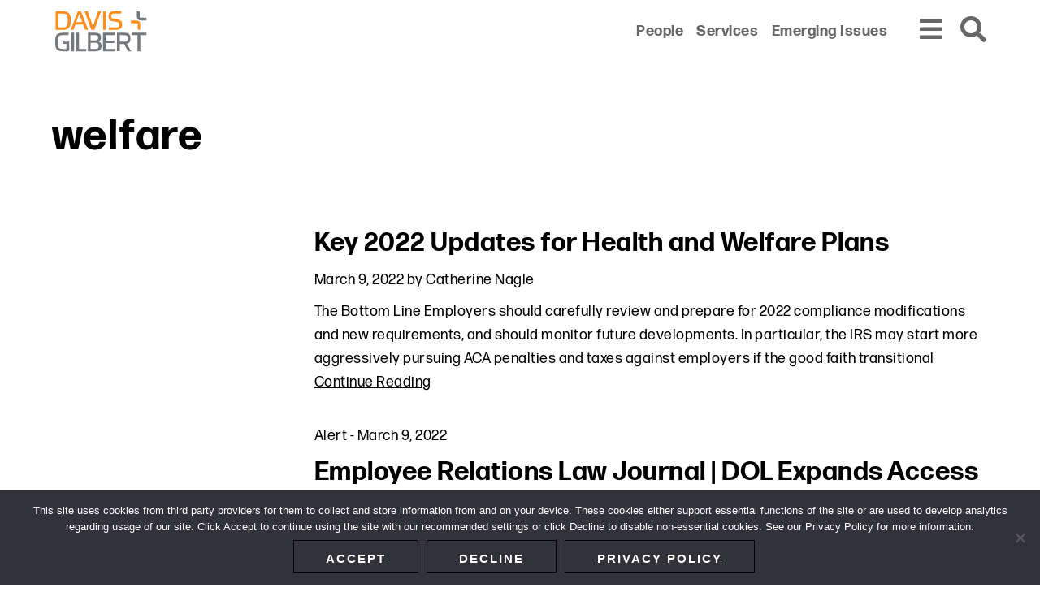

--- FILE ---
content_type: text/html; charset=UTF-8
request_url: https://www.dglaw.com/tag/welfare/
body_size: 6715
content:
<!DOCTYPE html><html lang="en-US"><head ><meta charset="UTF-8" /><meta name="viewport" content="width=device-width, initial-scale=1" /><meta name='robots' content='index, follow, max-image-preview:large, max-snippet:-1, max-video-preview:-1' /> <!-- This site is optimized with the Yoast SEO plugin v24.1 - https://yoast.com/wordpress/plugins/seo/ --><link media="all" href="https://www.dglaw.com/wp-content/cache/autoptimize/css/autoptimize_92f6d335cac46112b0aee7d61960a889.css" rel="stylesheet"><title>welfare - Davis+Gilbert LLP</title><link rel="canonical" href="https://www.dglaw.com/tag/welfare/" /><meta property="og:locale" content="en_US" /><meta property="og:type" content="article" /><meta property="og:title" content="welfare - Davis+Gilbert LLP" /><meta property="og:url" content="https://www.dglaw.com/tag/welfare/" /><meta property="og:site_name" content="Davis+Gilbert LLP" /><meta name="twitter:card" content="summary_large_image" /> <script type="application/ld+json" class="yoast-schema-graph">{"@context":"https://schema.org","@graph":[{"@type":"CollectionPage","@id":"https://www.dglaw.com/tag/welfare/","url":"https://www.dglaw.com/tag/welfare/","name":"welfare - Davis+Gilbert LLP","isPartOf":{"@id":"https://www.dglaw.com/#website"},"breadcrumb":{"@id":"https://www.dglaw.com/tag/welfare/#breadcrumb"},"inLanguage":"en-US"},{"@type":"BreadcrumbList","@id":"https://www.dglaw.com/tag/welfare/#breadcrumb","itemListElement":[{"@type":"ListItem","position":1,"name":"Home","item":"https://www.dglaw.com/"},{"@type":"ListItem","position":2,"name":"welfare"}]},{"@type":"WebSite","@id":"https://www.dglaw.com/#website","url":"https://www.dglaw.com/","name":"Davis+Gilbert LLP","description":"From our base in New York, we represent a diverse range of clients across the country and around the world.","publisher":{"@id":"https://www.dglaw.com/#organization"},"potentialAction":[{"@type":"SearchAction","target":{"@type":"EntryPoint","urlTemplate":"https://www.dglaw.com/?s={search_term_string}"},"query-input":{"@type":"PropertyValueSpecification","valueRequired":true,"valueName":"search_term_string"}}],"inLanguage":"en-US"},{"@type":"Organization","@id":"https://www.dglaw.com/#organization","name":"Davis+Gilbert LLP","url":"https://www.dglaw.com/","logo":{"@type":"ImageObject","inLanguage":"en-US","@id":"https://www.dglaw.com/#/schema/logo/image/","url":"https://www.dglaw.com/wp-content/uploads/2021/11/DG19004_Logo_RGB_FINAL.svg","contentUrl":"https://www.dglaw.com/wp-content/uploads/2021/11/DG19004_Logo_RGB_FINAL.svg","width":242,"height":115,"caption":"Davis+Gilbert LLP"},"image":{"@id":"https://www.dglaw.com/#/schema/logo/image/"}}]}</script> <!-- / Yoast SEO plugin. --><link rel='dns-prefetch' href='//cdnjs.cloudflare.com' /><link rel='dns-prefetch' href='//maps.google.com' /><link rel='dns-prefetch' href='//fonts.googleapis.com' /><link rel='stylesheet' id='davis-gilbert-fonts-css' href='//fonts.googleapis.com/css?family=Source+Sans+Pro%3A400%2C600%2C700&#038;ver=6.5.7' type='text/css' media='' /> <script type="text/javascript" src="https://cdnjs.cloudflare.com/polyfill/v3/polyfill.min.js?features=default%2CArray.prototype.find%2CArray.prototype.includes%2CPromise%2CObject.assign%2CObject.entries&amp;ver=2.2.0" id="algolia-polyfill-js"></script> <script type="text/javascript" id="cookie-notice-front-js-before">/* <![CDATA[ */
var cnArgs = {"ajaxUrl":"https:\/\/www.dglaw.com\/wp-admin\/admin-ajax.php","nonce":"e96a3d52b4","hideEffect":"slide","position":"bottom","onScroll":false,"onScrollOffset":100,"onClick":false,"cookieName":"cookie_notice_accepted","cookieTime":31536000,"cookieTimeRejected":2592000,"globalCookie":false,"redirection":false,"cache":true,"revokeCookies":false,"revokeCookiesOpt":"automatic"};
/* ]]> */</script> <script type="text/javascript" src="https://www.dglaw.com/wp-includes/js/jquery/jquery.min.js?ver=3.7.1" id="jquery-core-js"></script> <script type="text/javascript" id="wp-util-js-extra">/* <![CDATA[ */
var _wpUtilSettings = {"ajax":{"url":"\/wp-admin\/admin-ajax.php"}};
/* ]]> */</script> <!-- GA Google Analytics @ https://m0n.co/ga --> <script async src="https://www.googletagmanager.com/gtag/js?id=G-GTNDRBWBW6"></script> <script>window.dataLayer = window.dataLayer || [];
			function gtag(){dataLayer.push(arguments);}
			gtag('js', new Date());
			gtag('config', 'G-GTNDRBWBW6');</script> <!-- Lara's Google Analytics - https://www.xtraorbit.com/wordpress-google-analytics-dashboard-widget/ --> <script async src="https://www.googletagmanager.com/gtag/js?id=G-TNDRBWBW6"></script> <script>window.dataLayer = window.dataLayer || [];
  function gtag(){dataLayer.push(arguments);}
  gtag('js', new Date());
  gtag('config', 'G-TNDRBWBW6');</script> <script type="text/javascript">var algolia = {"debug":true,"application_id":"QAL23D1HE7","search_api_key":"6814ce6f5260dbe0e183ee83c3353884","query":"","autocomplete":{"sources":[{"index_id":"searchable_posts","index_name":"dglaw_production_searchable_posts","label":"All posts","admin_name":"All posts","position":10,"max_suggestions":5,"tmpl_suggestion":"autocomplete-post-suggestion","enabled":true}],"input_selector":"input[name='s']:not('.no-autocomplete')"},"indices":{"searchable_posts":{"name":"dglaw_production_searchable_posts","id":"searchable_posts","enabled":true,"replicas":[{"name":"dglaw_production_searchable_posts_post_date_desc"},{"name":"dglaw_production_searchable_posts_last_name_asc"}]}}};</script><meta name="google-site-verification" content="i0tumdcfDP83qyAKVA-HBJnoTtIAfUUwJcBXSefKmmQ" /> <!-- Global site tag (gtag.js) - Google Analytics --> <script async src="https://www.googletagmanager.com/gtag/js?id=UA-165475226-1"></script> <meta name="google-site-verification" content="mcW146Ocf60stEBw6QU_VQF37mPj6DJZzqlgqo9XYbo" /> <script>window.dataLayer = window.dataLayer || [];
  function gtag(){dataLayer.push(arguments);}
  gtag('js', new Date());

  gtag('config', 'UA-165475226-1');</script><link rel="icon" href="https://www.dglaw.com/wp-content/uploads/2022/05/cropped-DG-favicon-32x32.png" sizes="32x32" /><link rel="icon" href="https://www.dglaw.com/wp-content/uploads/2022/05/cropped-DG-favicon-192x192.png" sizes="192x192" /><link rel="apple-touch-icon" href="https://www.dglaw.com/wp-content/uploads/2022/05/cropped-DG-favicon-180x180.png" /><meta name="msapplication-TileImage" content="https://www.dglaw.com/wp-content/uploads/2022/05/cropped-DG-favicon-270x270.png" /></head><body class="archive tag tag-welfare tag-2175 wp-custom-logo wp-embed-responsive cookies-not-set custom-header sidebar-content genesis-breadcrumbs-hidden sticky-header no-js"><div class="site-container" id="site-container" role="main"><ul class="genesis-skip-link" role="navigation" aria-label="Skip links navigation menu"><li role="presentation"><a href="#genesis-content" class="screen-reader-shortcut"> Skip to content</a></li><li role="presentation"><a href="#genesis-sidebar-primary" class="screen-reader-shortcut"> Skip to primary sidebar</a></li></ul><div class="site-header-shim"></div><header class="site-header"><div class="wrap"><div class="title-area"><p class="site-title"><a href="https://www.dglaw.com/" class="custom-logo-link" rel="home"><img width="242" height="115" src="https://www.dglaw.com/wp-content/uploads/2021/11/DG19004_Logo_RGB_FINAL.svg" class="custom-logo" alt="Davis+Gilbert LLP" decoding="async" height="115.5" width="242.1" /></a></p><p class="site-description">From our base in New York, we represent a diverse range of clients across the country and around the world.</p></div><div class="widget-area header-widget-area"><nav class="nav-secondary" aria-label="Secondary Navigation Menu"><div class="wrap"><ul id="menu-secondary-menu" class="menu genesis-nav-menu menu-secondary js-superfish"><li id="menu-item-602" class="menu-item menu-item-type-post_type_archive menu-item-object-poa_person menu-item-602"><a href="https://www.dglaw.com/people/"><span >People</span></a></li><li id="menu-item-603" class="menu-item menu-item-type-post_type_archive menu-item-object-poa_practice menu-item-603"><a href="https://www.dglaw.com/services/"><span >Services</span></a></li><li id="menu-item-604" class="menu-item menu-item-type-custom menu-item-object-custom menu-item-604"><a href="/category/emerging-issues/"><span >Emerging Issues</span></a></li></ul></div></nav></div><div class="navigation"><button id="overlay_menu_open" class="overlay_menu_open" aria-label="Open global navigation"><span class="icon fas fa-bars"></span></button><button id="overlay_menu_close" class="overlay_menu_close" aria-label="Close global navigation"><span class="icon fas fa-times"></span></button></div><div class="search"><button id="overlay_search_open" class="overlay_search_open" aria-label="Open global search"><span class="icon fas fa-search"></span></button><button id="overlay_search_close" class="overlay_search_close" aria-label="Close global search"><span class="icon fas fa-times"></span></button></div></div></header><div class="site-inner"><section id="page-header" class="page-header" role="banner" aria-label="Page header"><div class="wrap"><h1 class="archive-title">welfare</h1></div></section><div class="content-sidebar-wrap"><main class="content" id="genesis-content"><article class="post-10119 post type-post status-publish format-standard category-alert tag-affordable-care-act tag-benefits tag-benefits-compensation-alert tag-employee-benefits tag-health-plans tag-no-surprises-act tag-welfare poa_published_year_taxonomy-2881 entry" aria-label="Post: Key 2022 Updates for Health and Welfare Plans"><header class="entry-header"><h2 class="entry-title"><a class="entry-title-link" rel="bookmark" href="https://www.dglaw.com/key-2022-updates-for-health-and-welfare-plans/">Key 2022 Updates for Health and Welfare Plans</a></h2></header><p class="entry-meta"><time class="entry-time">March 9, 2022</time> by <span class="entry-author"><a href="https://www.dglaw.com/author/cnagle/" class="entry-author-link" rel="author"><span class="entry-author-name">Catherine Nagle</span></a></span></p><div class="entry-content"><p>The Bottom Line  Employers should carefully review and prepare for 2022 compliance modifications and new requirements, and should monitor future developments.&nbsp;In particular, the IRS may start more aggressively pursuing ACA penalties and taxes against employers if the good faith transitional <a href="https://www.dglaw.com/key-2022-updates-for-health-and-welfare-plans/" class="more-link" aria-label="Continue Reading">Continue Reading</a></p></div><footer class="entry-footer"><p class="entry-meta"><span class="entry-categories"><a class="my-class"href="https://www.dglaw.com/category/alert/" rel="category tag">Alert</a></span> - <time class="entry-time">March 9, 2022</time></p></footer></article><article class="post-7465 post type-post status-publish format-standard category-publication tag-ahp tag-dol tag-employee-relations-law-journal tag-erisa tag-health-plans tag-welfare poa_published_year_taxonomy-576 entry" aria-label="Post: Employee Relations Law Journal | DOL Expands Access to Association Health Plans"><header class="entry-header"><h2 class="entry-title"><a class="entry-title-link" rel="bookmark" href="/wp-content/uploads/2021/09/ERLJ_DOL_Expands_Access.pdf#new_tab">Employee Relations Law Journal | DOL Expands Access to Association Health Plans</a></h2></header><p class="entry-meta"><time class="entry-time">December 10, 2018</time> by <span class="entry-author"><a href="https://www.dglaw.com/author/cnagle/" class="entry-author-link" rel="author"><span class="entry-author-name">Catherine Nagle</span></a></span></p><div class="entry-content"><p> <a href="/wp-content/uploads/2021/09/ERLJ_DOL_Expands_Access.pdf#new_tab" class="more-link" aria-label="Continue Reading">Continue Reading</a></p></div><footer class="entry-footer"><p class="entry-meta"><span class="entry-categories"><a class="my-class"href="https://www.dglaw.com/category/publication/" rel="category tag">Publication</a></span> - <time class="entry-time">December 10, 2018</time></p></footer></article><article class="post-4630 post type-post status-publish format-standard category-event tag-aca tag-affordable-care-act tag-benefits tag-benefits-compensation tag-health tag-tax tag-welfare poa_published_year_taxonomy-576 entry" aria-label="Post: Corporate Synergies® The Current Event | Legal Update: How the New Tax Code, Paid Leave &#038; the ACA are Disrupting Benefits"><header class="entry-header"><h2 class="entry-title"><a class="entry-title-link" rel="bookmark" href="https://www.dglaw.com/corporate-synergies-the-current-event-legal-update-how-the-new-tax-code-paid-leave-the-aca-are-disrupting-benefits/">Corporate Synergies® The Current Event | Legal Update: How the New Tax Code, Paid Leave &#038; the ACA are Disrupting Benefits</a></h2></header><p class="entry-meta"><time class="entry-time">June 13, 2018</time> by <span class="entry-author"><a href="https://www.dglaw.com/author/cnagle/" class="entry-author-link" rel="author"><span class="entry-author-name">Catherine Nagle</span></a></span></p><div class="entry-content"><p>Alan Hahn, Davis+Gilbert Benefits + Compensation partner and Co-Chair, will speak during a keynote discussion titled “Legal Update: How the New Tax Code, Paid Leave &amp; the ACA are Disrupting Benefits,” at a forum sponsored by Corporate Synergies, taking place in New York City on June <a href="https://www.dglaw.com/corporate-synergies-the-current-event-legal-update-how-the-new-tax-code-paid-leave-the-aca-are-disrupting-benefits/" class="more-link" aria-label="Continue Reading">Continue Reading</a></p></div><footer class="entry-footer"><p class="entry-meta"><span class="entry-categories"><a class="my-class"href="https://www.dglaw.com/category/event/" rel="category tag">Event</a></span> - <time class="entry-time">June 13, 2018</time></p></footer></article></main><aside class="sidebar sidebar-primary widget-area" aria-label="Primary Sidebar" id="genesis-sidebar-primary"><h2 class="genesis-sidebar-title screen-reader-text">Primary Sidebar</h2></aside></div></div><footer class="site-footer"><div class="wrap"><div class="content-wrapper"><nav class="nav-before_footer"><ul id="menu-footer-menu" class="menu genesis-nav-menu js-superfish"><li id="menu-item-9450" class="menu-item menu-item-type-post_type menu-item-object-page menu-item-9450"><a href="https://www.dglaw.com/sitemap/"><span >Sitemap</span></a></li><li id="menu-item-588" class="menu-item menu-item-type-post_type menu-item-object-page menu-item-588"><a href="https://www.dglaw.com/privacy-policy/"><span >Privacy Policy</span></a></li><li id="menu-item-9095" class="menu-item menu-item-type-post_type menu-item-object-page menu-item-9095"><a href="https://www.dglaw.com/terms-and-conditions/"><span >Terms and Conditions</span></a></li><li id="menu-item-11598" class="menu-item menu-item-type-post_type menu-item-object-page menu-item-11598"><a href="https://www.dglaw.com/accessibility-statement/"><span >Accessibility Statement</span></a></li><li id="menu-item-10033" class="menu-item menu-item-type-post_type menu-item-object-poa_office menu-item-10033"><a href="https://www.dglaw.com/about-us/"><span >About Us</span></a></li><li id="menu-item-10047" class="menu-item menu-item-type-custom menu-item-object-custom menu-item-10047"><a href="https://www.dglaw.com/office/directions/"><span >Location</span></a></li><li id="menu-item-10213" class="menu-item menu-item-type-post_type menu-item-object-page menu-item-10213"><a href="https://www.dglaw.com/subscribe/"><span >Subscribe</span></a></li></ul></nav><div class="copyright">&#x000A9;&nbsp;2026 Copyright <span class="name">Davis+Gilbert LLP.</span> Attorney Advertising.</div></div><section id="social-media-696cece69e28d" class="social-media" aria-label="Social media profiles 696cece69e294"><div class="wrap"><ul><li class="social-media-item linkedin"><a href="https://www.linkedin.com/company/davis-&#038;-gilbert-llp/" class="social-media-link" aria-label="Linkedin" target="_self"><span class="icon fab fa-linkedin-in"></span></a></li><li class="social-media-item twitter"><a href="https://www.twitter.com/dglaw" class="social-media-link" aria-label="Twitter" target="_self"><span class="icon fab fa-twitter"></span></a></li><li class="social-media-item facebook"><a href="https://www.facebook.com/davisandgilbertlaw/" class="social-media-link" aria-label="Facebook" target="_self"><span class="icon fab fa-facebook-f"></span></a></li></ul></div></section></div></footer></div> <script type="text/html" id="tmpl-davis-gilbert-person"><article class="single-person-entry" itemtype="http://schema.org/Article">
			<div class="column image">
				<# if ( data.images.davis_gilbert_person_archive ) { #>
					<a href="{{ data.permalink }}" class="archive-image entry-image-link" itemprop="image">
						<img src="{{ data.images.davis_gilbert_person_archive.url }}" alt="{{ data.post_title }}" title="{{ data.post_title }}" />
					</a>
				<# } #>
			</div>
			<div class="column">
				<h2 class="entry-title" itemprop="headline">
					<a href="{{ data.permalink }}" title="{{ data.post_title }}" class="entry-title-link" rel="bookmark" itemprop="url">{{{ data._highlightResult.post_title.value }}}</a>
				</h2>
				<# if ( data.taxonomies.poa_position_taxonomy ) { #>
					<p class="entry-meta type-position">{{{ data.taxonomies.poa_position_taxonomy }}}</p>
				<# } #>
				<# if ( data.relationships.davis_gilbert_areas_of_focus ) { #>
					<div class="widget stack areas-of-focus">
						<div class="widget-content">
							<ul>
							<# _.each( data.relationships.davis_gilbert_areas_of_focus, function(url, name) { #>
								<li><a href="{{ url }}" title="{{ name }}" aria-label="Link to {{ name }}">{{{ name }}}</a></li>
							<# }) #>
							</ul>
						</div>
					</div>
				<# } #>
			</div>
			<div class="column">
				<# if ( data.post_contact.poa_person_contact_phone ) { #>
					<div class="person-contact">
						<a href="tel:{{ data.post_contact.poa_person_contact_phone }}" class="phone" title="Direct Phone">
							<span>{{{ data.post_contact.poa_person_contact_phone }}}</span>
						</a>
					</div>
				<# } #>
				<# if ( data.post_contact.poa_person_contact_email ) { #>
					<div class="person-contact">
						<a href="mailto:{{ data.post_contact.poa_person_contact_email }}" class="email" title="Email">
							<span>{{{ data.post_contact.poa_person_contact_email }}}</span>
						</a>
					</div>
				<# } #>
				<# if ( data.permalink ) { #>
					<div class="person-contact">
						<button onClick="window.location.href = '{{ data.permalink }}vcard'" class="vcard" title="Download My vCard" rel="nofollow">
							<span class="icon fas fa-address-card"></span>
						</button>
					</div>
				<# } #>
			</div>
		</article></script> <script type="text/html" id="tmpl-davis-gilbert-post"><article class="entry" itemtype="http://schema.org/Article">
			<# if ( data.taxonomies.category ) { #>
				<# _.map( data.taxonomies.category, function(category, index) { #>
					<span class="category">{{ category }}</span>
				<# }) #>
				<!-- <p class="category">{{{ data.taxonomies.category }}}</p> -->
			<# } #>
			<header class="entry-header">
				<h2 class="title" itemprop="headline">
					<a href="{{ data.permalink }}" rel="bookmark" itemprop="url">{{{ data._highlightResult.post_title.value }}}</a>
				</h2>
			</header>
			<div class="entry-content" itemprop="text">
				<# if ( data.post_excerpt ) { #>
					<span class="suggestion-post-content">{{{ data.post_excerpt }}}</span>
				<# } else { #>
					<p>                   
						<span class="suggestion-post-content">{{{ data._snippetResult['content'].value }}}</span>
					</p>
				<# } #>
				<# if ( data.post_date_formatted ) { #>
					<p class="date">{{{ data.post_date_formatted }}}</p>
				<# } #>
			</div>         
		</article></script> <script type="text/html" id="tmpl-davis-gilbert-practices"><article class="single-person-entry" itemtype="http://schema.org/Article">
			<h2 class="entry-title" itemprop="headline">
				<a href="{{ data.permalink }}" title="{{ data.post_title }}" class="entry-title-link" rel="bookmark" itemprop="url">{{{ data._highlightResult.post_title.value }}}</a>
			</h2>
		</article></script> <script type="text/html" id="tmpl-davis-gilbert-industries"><article class="single-person-entry" itemtype="http://schema.org/Article">
			<h2 class="entry-title" itemprop="headline">
				<a href="{{ data.permalink }}" title="{{ data.post_title }}" class="entry-title-link" rel="bookmark" itemprop="url">{{{ data._highlightResult.post_title.value }}}</a>
			</h2>
		</article></script> <script type="text/html" id="tmpl-autocomplete-post-suggestion"><#
		if ( data.post_title ) {
			data.post_title = data.post_title.replace( /(<([^>]+)>)/ig, '' );
		}
		#>
		<a class="suggestion-link" href="{{ data.permalink }}" title="{{ data.post_title }}">
			<span class="suggestion-post-title">
				{{{ data._highlightResult.post_title.value }}}
			</span>
		</a></script> <script type="text/html" id="tmpl-autocomplete-empty"><div class="autocomplete-empty">
			No results matched your query, 			<span class="empty-query">"{{ data.query }}"</span>
		</div></script> <script type="text/javascript" src="//maps.google.com/maps/api/js?key&amp;ver=1768746214" id="davis-gilbert-google-maps-js"></script> <div id="overlay_menu" class="overlay-menu" role="navigation" aria-label="Primary Navigation Menu"><nav class="nav-secondary" aria-label="Secondary Navigation Menu"><div class="wrap"><ul id="menu-secondary-menu-1" class="menu genesis-nav-menu js-superfish"><li class="menu-item menu-item-type-post_type_archive menu-item-object-poa_person menu-item-602"><a href="https://www.dglaw.com/people/"><span>People</span></a></li><li class="menu-item menu-item-type-post_type_archive menu-item-object-poa_practice menu-item-603"><a href="https://www.dglaw.com/services/"><span>Services</span></a></li><li class="menu-item menu-item-type-custom menu-item-object-custom menu-item-604"><a href="/category/emerging-issues/"><span>Emerging Issues</span></a></li></ul></div></nav><nav class="nav-primary" aria-label="Primary Navigation Menu" id="genesis-nav-primary"><ul id="menu-main-menu" class="menu genesis-nav-menu js-superfish"><li id="menu-item-654" class="menu-item menu-item-type-custom menu-item-object-custom menu-item-654"><a href="/insights-and-events/"><span>Insights + Events</span></a></li><li id="menu-item-14007" class="menu-item menu-item-type-post_type menu-item-object-poa_firm menu-item-14007"><a href="https://www.dglaw.com/about-us/culture-community/"><span>Culture + Community</span></a></li><li id="menu-item-658" class="menu-item menu-item-type-post_type menu-item-object-poa_firm menu-item-658"><a href="https://www.dglaw.com/about-us/pro-bono-corporate-social-responsibility/"><span>Pro Bono + Corporate Social Responsibility</span></a></li><li id="menu-item-656" class="menu-item menu-item-type-post_type_archive menu-item-object-poa_career menu-item-656"><a href="https://www.dglaw.com/careers/"><span>Careers</span></a></li><li id="menu-item-655" class="menu-item menu-item-type-post_type_archive menu-item-object-poa_firm menu-item-655"><a href="https://www.dglaw.com/about-us/"><span>About Us</span></a></li><li id="menu-item-10212" class="menu-item menu-item-type-post_type menu-item-object-page menu-item-10212"><a href="https://www.dglaw.com/subscribe/"><span>Subscribe</span></a></li><li id="menu-item-8764" class="menu-item menu-item-type-custom menu-item-object-custom menu-item-8764"><a href="/office/directions/"><span>Location</span></a></li></ul></nav><section id="social-media-696cece6a0d1e" class="social-media" aria-label="Social media profiles 696cece6a0d25"><div class="wrap"><ul><li class="social-media-item linkedin"><a href="https://www.linkedin.com/company/davis-&#038;-gilbert-llp/" class="social-media-link" aria-label="Linkedin" target="_self"><span class="icon fab fa-linkedin-in"></span></a></li><li class="social-media-item twitter"><a href="https://www.twitter.com/dglaw" class="social-media-link" aria-label="Twitter" target="_self"><span class="icon fab fa-twitter"></span></a></li><li class="social-media-item facebook"><a href="https://www.facebook.com/davisandgilbertlaw/" class="social-media-link" aria-label="Facebook" target="_self"><span class="icon fab fa-facebook-f"></span></a></li></ul></div></section></div><div id="overlay_search" class="overlay-search" role="search" aria-label="Global Search Form"><div class="wrap"><form id="search-form-696cece6a0f92" class="search-form" method="get" action="https://www.dglaw.com" role="search" aria-label="Global Autocomplete Search Form 696cece6a0faa"><div class="search-form-widget search-form-keyword"><input itemprop="query-input" name="s" type="search" class=" search-form-query" placeholder="Search" value="" aria-label="search input field"  /><label class="screen-reader-text">Search</label></div><input class="search-form-submit-icon" type="submit" value="&#xf002;" aria-label="Search button" /></form></div></div><!-- cping --> <!-- Cookie Notice plugin v2.5.4 by Hu-manity.co https://hu-manity.co/ --><div id="cookie-notice" role="dialog" class="cookie-notice-hidden cookie-revoke-hidden cn-position-bottom" aria-label="Cookie Notice" style="background-color: rgba(50,50,58,1);"><div class="cookie-notice-container" style="color: #fff"><span id="cn-notice-text" class="cn-text-container">This site uses cookies from third party providers for them to collect and store information from and on your device.  These cookies either support essential functions of the site or are used to develop analytics regarding usage of our site.  Click Accept to continue using the site with our recommended settings or click Decline to disable non-essential cookies. See our Privacy Policy for more information.</span><span id="cn-notice-buttons" class="cn-buttons-container"><a href="#" id="cn-accept-cookie" data-cookie-set="accept" class="cn-set-cookie cn-button cn-button-custom button" aria-label="Accept">Accept</a><a href="#" id="cn-refuse-cookie" data-cookie-set="refuse" class="cn-set-cookie cn-button cn-button-custom button" aria-label="Decline">Decline</a><a href="https://www.dglaw.com/privacy-policy/" target="_blank" id="cn-more-info" class="cn-more-info cn-button cn-button-custom button" aria-label="Privacy policy">Privacy policy</a></span><span id="cn-close-notice" data-cookie-set="accept" class="cn-close-icon" title="Decline"></span></div></div> <!-- / Cookie Notice plugin --><script defer src="https://www.dglaw.com/wp-content/cache/autoptimize/js/autoptimize_a0ee1259d0fecbff8465db0425a9b436.js"></script><script>(function(){function c(){var b=a.contentDocument||a.contentWindow.document;if(b){var d=b.createElement('script');d.innerHTML="window.__CF$cv$params={r:'9bfec03f1ceb5c4f',t:'MTc2ODc0NjIxNC4wMDAwMDA='};var a=document.createElement('script');a.nonce='';a.src='/cdn-cgi/challenge-platform/scripts/jsd/main.js';document.getElementsByTagName('head')[0].appendChild(a);";b.getElementsByTagName('head')[0].appendChild(d)}}if(document.body){var a=document.createElement('iframe');a.height=1;a.width=1;a.style.position='absolute';a.style.top=0;a.style.left=0;a.style.border='none';a.style.visibility='hidden';document.body.appendChild(a);if('loading'!==document.readyState)c();else if(window.addEventListener)document.addEventListener('DOMContentLoaded',c);else{var e=document.onreadystatechange||function(){};document.onreadystatechange=function(b){e(b);'loading'!==document.readyState&&(document.onreadystatechange=e,c())}}}})();</script></body></html>